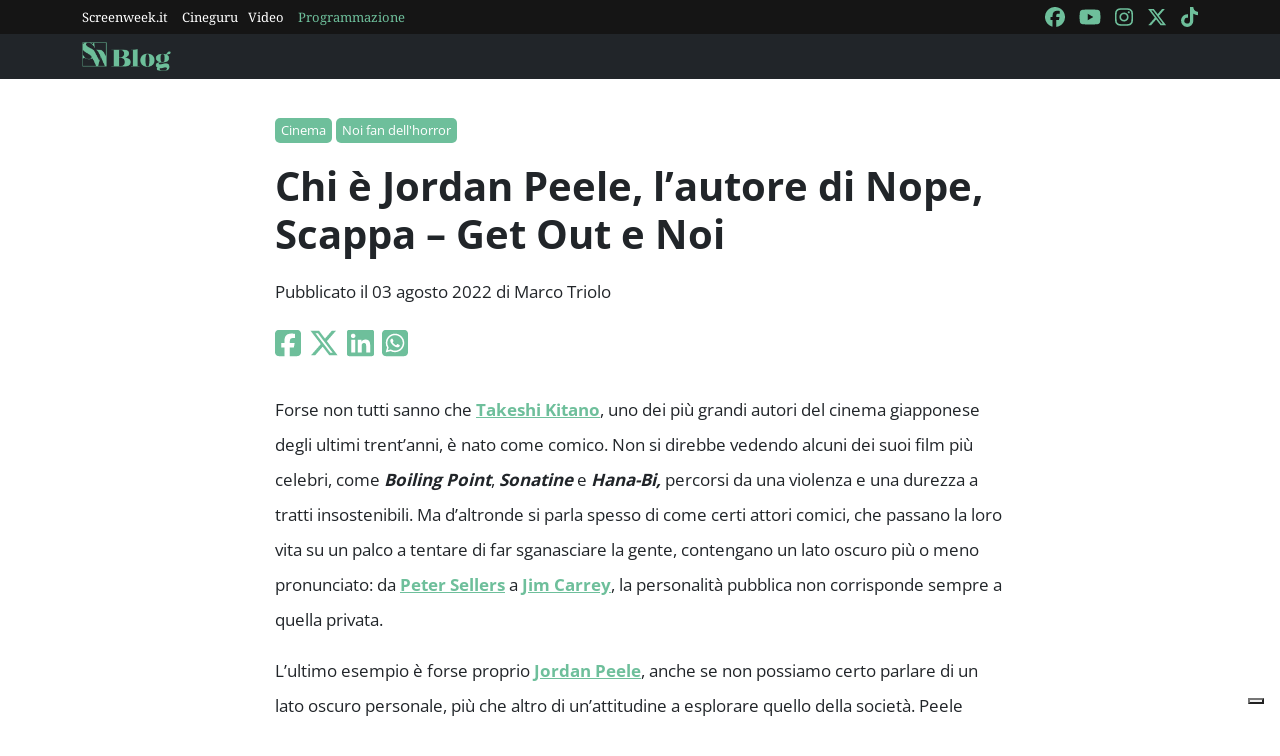

--- FILE ---
content_type: text/html; charset=utf-8
request_url: https://blog.screenweek.it/2022/08/jordan-peele-nope-scappa-get-out-noi/
body_size: 6716
content:
<!DOCTYPE html>
<html>

<head>
    <meta charset="utf-8">
    <meta name="viewport" content="width=device-width, initial-scale=1, shrink-to-fit=no">
    <title>Chi è Jordan Peele, l&#39;autore di Nope, Scappa - Get Out e Noi | ScreenWEEK</title>
    <link rel="icon" type="image/png" href="https://static.screenweek.eu/favicon-96x96.png" sizes="96x96" />
    <link rel="icon" type="image/svg+xml" href="https://static.screenweek.eu/favicon.svg" />
    <link rel="shortcut icon" href="https://static.screenweek.eu/favicon.ico" />
    <link rel="apple-touch-icon" sizes="180x180" href="https://static.screenweek.eu/apple-touch-icon.png" />
    <meta name="apple-mobile-web-app-title" content="ScreenWEEK" />
    <link rel="manifest" href="https://static.screenweek.eu/site.webmanifest" />
    <!-- Google Tag Manager -->
    
    <script>(function (w, d, s, l, i) {
            w[l] = w[l] || []; w[l].push({
                'gtm.start':
                    new Date().getTime(), event: 'gtm.js'
            }); var f = d.getElementsByTagName(s)[0],
                j = d.createElement(s), dl = l != 'dataLayer' ? '&l=' + l : ''; j.async = true; j.src =
                    'https://www.googletagmanager.com/gtm.js?id=' + i + dl; f.parentNode.insertBefore(j, f);
        })(window, document, 'script', 'dataLayer', 'GTM-NWG33PMG');</script>
    
    <!-- End Google Tag Manager -->
    
<script defer="defer" src="https://static.screenweek.eu/blog_single119.js"></script>
<link href="https://static.screenweek.eu/blog_single119.css" rel="stylesheet">
<meta name="description" content="Facciamo conoscenza con il comico diventato maestro dell&#39;horror, in attesa di ritrovarlo al cinema con il nuovo film, Nope Jordan Peele">

<meta name="og:title" content="Chi è Jordan Peele, l&#39;autore di Nope, Scappa - Get Out e Noi" />
<meta name="og:description" content="Facciamo conoscenza con il comico diventato maestro dell&#39;horror, in attesa di ritrovarlo al cinema con il nuovo film, Nope Jordan Peele" />
<meta name="og:url" content="https://blog.screenweek.it/2022/08/jordan-peele-nope-scappa-get-out-noi/" />
<meta name="og:type" content="article" />
<meta name="og:site_name" content="ScreenWEEK" />
<meta name="og:locale" content="it_IT" />
<meta name="author" content="Marco Triolo" />
<meta name="custom-id" content="232153" />
<meta name="article:published_time" content="2022-08-03" />
<link rel="canonical" href="https://blog.screenweek.it/2022/08/jordan-peele-nope-scappa-get-out-noi/" />

    
    <style>
        .advScreenWEEK {
            display: none !important;
        }
        .adv-single{
            display: none !important;
        }
    </style>
    
</head>

<body class="single">
    <!-- Google Tag Manager (noscript) -->
    <noscript><iframe src="https://www.googletagmanager.com/ns.html?id=GTM-NWG33PMG" height="0" width="0"
            style="display:none;visibility:hidden"></iframe></noscript>
    <!-- End Google Tag Manager (noscript) -->
    <div class="network-bar">
        <div class="container">
            <div class="row">
                <div class="col">
                    <ul>
                        <li><a href="https://www.screenweek.it" target="_blank">Screenweek.it</a></li>
                        <li><a href="https://cineguru.screenweek.it" target="_blank">Cineguru</a></li><li><a href="https://www.screenweek.it/videos" target="_blank">Video</a></li>
                        <li><a class="green" href="https://www.screenweek.it/programmazione"
                                target="_blank">Programmazione</a></li>
                    </ul>
                </div>
                <div class="col">
                    <ul>
                        <li>
                            <a href="https://www.facebook.com/ScreenWEEK/" target="_blank" class="navSocialLink">
                                <i class="fa-brands fa-facebook"></i>
                            </a>
                        </li>
                        <li>
                            <a href="http://www.youtube.com/screenweektv" target="_blank" class="navSocialLink">
                                <i class="fa-brands fa-youtube"></i>
                            </a>
                        </li>
                        <li>
                            <a href="https://www.instagram.com/screenweek/" target="_blank" class="navSocialLink">
                                <i class="fa-brands fa-instagram"></i>
                            </a>
                        </li>
                        <li>
                            <a href="https://twitter.com/Screenweek" target="_blank" class="navSocialLink">
                                <i class="fa-brands fa-x-twitter"></i>
                            </a>
                        </li>
                        <li>
                            <a href="https://www.tiktok.com/@screenweek?_t=8WE3MHgISVa&_r=1" target="_blank"
                                class="navSocialLink">
                                <i class="fa-brands fa-tiktok"></i>
                            </a>
                        </li>
                    </ul>
                </div>
            </div>
        </div>
    </div>
    <div class="nav-bar">
        <nav class="navbar navbar-expand-md navbar-dark bg-dark" id="nav-bar">
            <div class="container">
                <a class="navbar-brand" href="/"></a>
                <button class="navbar-toggler" type="button" data-bs-toggle="collapse" data-bs-target="#main-menu"
                    aria-controls="main-menu" aria-expanded="false" aria-label="Toggle navigation">
                    <i class="fa-solid fa-bars"></i>
                </button>
                <div class="collapse navbar-collapse" id="main-menu">
                </div>
                <div class="d-flex">
                    <button class="search-button">
                        <i class="fa-solid fa-search"></i>
                    </button>
                </div>
            </div>
        </nav>
    </div>
    <div class="container">
        <div class="row">
            <div class="col">
                <div id="advScreenWEEKMastheadDesktop" class="advScreenWEEK"></div>
                <div id="advScreenWEEKMastheadMobile" class="advScreenWEEK"></div>
            </div>
        </div>
    </div>
    
<div class="container-post">
    <div class="container">
        <div class="row">
            <div class="col">
                <header>
                    <p class="categories">
                        
                        <a href="/categoria/cinema/">Cinema</a>
                        
                        <a href="/categoria/noi-fan-dellhorror/">Noi fan dell&#39;horror</a>
                        
                    </p>
                    <h1>Chi è Jordan Peele, l’autore di Nope, Scappa – Get Out e Noi</h1>
                    
                    <p class="meta">
                        Pubblicato il 03 agosto 2022 di Marco Triolo
                    </p>
                    <p class="social">
                        <a target="_blank"
                            href="https://www.facebook.com/sharer/sharer.php?u=https%3A%2F%2Fblog.screenweek.it%2F2022%2F08%2Fjordan-peele-nope-scappa-get-out-noi%2F"><i
                                class="fa-brands fa-square-facebook"></i></a>
                        <a target="_blank"
                            href="https://twitter.com/intent/tweet?text=Chi+%C3%A8+Jordan+Peele%2C+l%E2%80%99autore+di+Nope%2C+Scappa+%E2%80%93+Get+Out+e+Noi+https%3A%2F%2Fblog.screenweek.it%2F2022%2F08%2Fjordan-peele-nope-scappa-get-out-noi%2F"><i
                                class="fa-brands fa-x-twitter"></i></a>
                        <a target="_blank"
                            href="https://www.linkedin.com/shareArticle?mini=true&url=https%3A%2F%2Fblog.screenweek.it%2F2022%2F08%2Fjordan-peele-nope-scappa-get-out-noi%2F"><i
                                class="fa-brands fa-linkedin"></i></a>
                        <a target="_blank" href="https://wa.me/?text=Chi+%C3%A8+Jordan+Peele%2C+l%E2%80%99autore+di+Nope%2C+Scappa+%E2%80%93+Get+Out+e+Noi+https%3A%2F%2Fblog.screenweek.it%2F2022%2F08%2Fjordan-peele-nope-scappa-get-out-noi%2F"><i
                                class="fa-brands fa-square-whatsapp"></i></a>
                    </p>
                </header>
            </div>
        </div>
    </div>
    
    <div class="container" id="col-content">
        <div class="row">
            <div class="col">
                <p>Forse non tutti sanno che <a href="https://www.screenweek.it/stars/3910"><strong>Takeshi Kitano</strong></a>, uno dei più grandi autori del cinema giapponese degli ultimi trent&#8217;anni, è nato come comico. Non si direbbe vedendo alcuni dei suoi film più celebri, come <em><strong>Boiling Point</strong></em>, <em><strong>Sonatine</strong></em> e <em><strong>Hana-Bi,</strong></em> percorsi da una violenza e una durezza a tratti insostenibili. Ma d&#8217;altronde si parla spesso di come certi attori comici, che passano la loro vita su un palco a tentare di far sganasciare la gente, contengano un lato oscuro più o meno pronunciato: da <a href="https://www.screenweek.it/stars/2913"><strong>Peter Sellers</strong></a> a <a href="https://www.screenweek.it/stars/1747"><strong>Jim Carrey</strong></a>, la personalità pubblica non corrisponde sempre a quella privata.</p>
<p>L&#8217;ultimo esempio è forse proprio <a href="https://www.screenweek.it/stars/46766"><strong>Jordan Peele</strong></a>, anche se non possiamo certo parlare di un lato oscuro personale, più che altro di un&#8217;attitudine a esplorare quello della società. Peele viene dalla comicità stand-up e televisiva. Nel 2003 ottiene il suo primo ruolo di punta nella serie <em><strong>Mad TV</strong></em>, dove incontra quello che sarà il suo compagno di viaggio per molti anni a venire: <a href="https://www.screenweek.it/stars/46767"><strong>Keegan-Michael Key</strong></a>. I due creano insieme la serie di sketch comici <em><strong>Key and Peele</strong></em>, che dà una grande spinta alle loro carriere. Nello stesso periodo li vediamo nella prima stagione di <em><strong>Fargo</strong></em>, nei panni di due agenti dell&#8217;FBI, e nel film <a href="https://www.screenweek.it/films/32667"><em><strong>Keanu</strong></em></a>, scritto da Peele.</p>

<p>Nel frattempo Jordan Peele fa di tutto, dal doppiaggio (per <em><strong>Rick and Morty, Robot Chicken, Bob&#8217;s Burgers, Cicogne in missione</strong></em>) alla recitazione (<em><strong>Childrens Hospital, Wet Hot American Summer: First Day of Camp</strong></em>). Poi, nel 2017, arriva la svolta: esce <a href="https://www.screenweek.it/films/32709"><em><strong>Scappa – Get Out</strong></em></a>, il suo primo film da regista, da lui anche scritto. Un&#8217;opera prima di rara forza e lucidità, che prende spunto tanto da <em><strong>La fabbrica delle mogli</strong></em> quanto da <em><strong>Indovina chi viene a cena?</strong></em>, per mettere in scena un ritratto angosciante della società americana, pervasa da un razzismo sistemico mascherato da perbenismo, in cui gli afro-americani vivono ancora in una posizione subalterna e l&#8217;epoca della schiavitù non è mai realmente finita. Temi molto forti raccontati, però, con l&#8217;arma del genere: Peele sembra già in grado di alternare i toni, inserendo un umorismo nerissimo, e tocca un pubblico molto ampio, ottenendo un successo enorme: costato, come Blumhouse comanda, appena 4,5 milioni di dollari, <em><strong>Scappa – Get Out</strong></em> ne incassa 255,4 nel mondo. Peele vince l&#8217;Oscar per la migliore sceneggiatura originale (una di quattro nomination), primo afro-americano a ottenerlo in assoluto (a riprova che quello di cui parla nei suoi film non è inventato).</p>
<p>Il regista, figlio di padre nero e madre bianca con forti radici nell&#8217;America coloniale, ha il background apparentemente perfetto e un palcoscenico privilegiato per affrontare il “peccato originale” degli Stati Uniti. Una società fondata su odio, disuguaglianza e sfruttamento, che non ha mai fatto ammenda dei suoi peccati.</p>
<p>Gli stessi temi sono alla base del suo film successivo, <a href="https://www.screenweek.it/films/36814"><em><strong>Noi</strong></em></a>, un horror che, come il precedente, ha un alto contenuto metaforico e politico. Nel film, una famiglia di afro-americani (guidata da <strong>Lupita Nyong&#8217;o</strong>) incontra i propri violenti e spaventosi doppelgänger, e scopre a poco a poco che quanto sta accadendo a loro sta avvenendo in tutta l&#8217;America. Peele non ci va per il sottile, stavolta, e spiega che la metafora del film illustra come “possiamo fare collettivamente un ottimo lavoro nell&#8217;ignorare le ramificazioni del privilegio”. <em><strong>Noi</strong></em> mostra ancora una volta un&#8217;America divisa, in cui chi vive in superficie ignora la miseria e la sofferenza che si agita nel sottosuolo, specchio oscuro del benessere capitalista. Ancora una volta si tratta di un enorme successo: budget più alto (20 milioni, produce Universal) e incassi nell&#8217;ordine di <em><strong>Get Out</strong></em>.</p>

<p>Peele nel frattempo prosegue con la sua “altra” carriera: doppia <em><strong>Toy Story 4</strong></em> e la serie Netflix <em><strong>Big Mouth</strong></em>, produce <a href="https://www.screenweek.it/films/37273"><em><strong>BlacKkKlansman</strong></em></a> di <strong>Spike Lee</strong> (altra nomination all&#8217;Oscar), la serie Prime <em><strong>Hunters</strong></em>, l&#8217;acclamata serie HBO <a href="https://www.screenweek.it/serietv/1440-lovecraft-country"><em><strong>Lovecraft Country</strong></em></a> e il reboot di <a href="https://www.screenweek.it/films/39681"><em><strong>Candyman</strong></em></a>. Inoltre, produce e interpreta (in veste di narratore) il reboot di <em><strong>The Twilight Zone – Ai confini della realtà</strong></em>, purtroppo durato solamente due stagioni. Il suo nome è ormai un marchio di garanzia nel cinema e nella televisione del fantastico.</p>
<p>A tre anni da <em><strong>Noi</strong></em>, arriva però il momento di tornare dietro la macchina da presa. Peele annuncia oltretutto il suo ritiro come attore (ma prosegue a lavorare come doppiatore), perché “Recitare per me non è nemmeno lontanamente divertente come dirigere”. Il terzo capitolo della sua carriera da regista si intitola <a href="https://www.screenweek.it/films/42366"><em><strong>Nope</strong></em></a> e, ancora una volta, possiamo stare certi che non sarà un “semplice” film di genere.</p>
<p>Da un punto di vista puramente produttivo, <em><strong>Nope</strong></em> è il film più costoso della carriera di Jordan Peele: è costato 68 milioni di dollari (ancora una volta c&#8217;è dietro Universal), un bel passo avanti rispetto ai 20 milioni di <em><strong>Noi</strong></em> e un gigantesco salto rispetto ai 4,5 milioni di <em><strong>Get Out</strong></em>. Le prime recensioni parlano di evidenti influenze spielberghiane – <strong>Steven Spielberg</strong>, come anche <strong>Alfred Hitchcock, Stanley Kubrick, M. Night Shyamalan</strong> e <strong>John Carpenter</strong>, è un&#8217;influenza dichiarata di Peele, ma per farlo ci vogliono i soldi – ed è chiaro che le ambizioni dell&#8217;autore stanno aumentando di pari passo con i budget a lui concessi. Qui, Jordan peele si allontana dall&#8217;horror puro del precedente film e abbraccia la fantascienza, per raccontare una storia legata a dischi volanti e paranoia da invasione aliena.</p>

<p>Stavolta, Peele include il tema della “dipendenza dallo spettacolo”, cioè la nostra “incapacità di distogliere lo sguardo dalla tragedia e dal pericolo”, come scrive <strong>Gerrick D. Kennedy</strong> di GQ. Un ruolo importante gioca anche “la cancellazione dei contributi dei neri” alla storia del cinema: il protagonista OJ (<a href="https://www.screenweek.it/stars/1847"><strong>Daniel Kaluuya</strong></a>, che torna a lavorare con Peele dopo <em><strong>Scappa – Get Out</strong></em>) gestisce infatti il ranch Haywood’s Hollywood Horses, dove si addestrano cavalli da utilizzare nelle produzioni hollywoodiane. Naturalmente non mancano riflessioni sulle disparità della società americana, l&#8217;ossessione per l&#8217;idea del Sogno Americano e della grande occasione da cogliere al volo, ma Peele ha anche detto di aver tratto ispirazione dall&#8217;interminabile “ciclo di tetra e inesorabile tragedia” determinato dalla pandemia.</p>
<p>Non ha senso rovinare la sorpresa a chi non ha ancora visto <strong><em>Nope</em></strong>, che arriverà nelle nostre sale l&#8217;11 agosto. Ma è ovvio che, da uno come Jordan Peele, dobbiamo aspettarci un&#8217;opera in grado di parlare del presente, di fare un discorso sociale e politico oltre che intrattenere come sa fare il meglio del cinema spettacolare americano.</p>
<p>Nel prossimo futuro di Jordan Peele ci sono altri progetti con “Un po&#8217; di horror, un po&#8217; di commedia”, la formula che finora ha funzionato alla grande per lui. L&#8217;autore sta inoltre collaborando con <a href="https://www.screenweek.it/stars/4936"><strong>Henry Selick</strong></a>, regista di <em><strong>Coraline e la porta magica</strong></em> e <em><strong>Nightmare Before Christmas</strong></em>, a <a href="https://blog.screenweek.it/2022/06/wendell-wild-sneak-peak-del-nuovo-film-di-henry-selick-827739.php/"><em><strong>Wendell &#038; Wild</strong></em></a>, film d&#8217;animazione Netflix da lui anche scritto (insieme a Selick e <strong>Clay McLeod Chapman</strong>) che lo riunirà con il socio Keegan-Michael Key. Il limite a questo punto è il cielo.</p>
<h4>Leggi anche:</h4>
<ul>
<li><a href="https://blog.screenweek.it/2022/07/nope-yep-or-nope-la-recensione-spoilerosa-di-roberto-recchioni-833060.php/">La recensione di <em>Nope</em> di Roberto Recchioni</a></li>
<li><a href="https://blog.screenweek.it/2022/07/non-siete-pronti-per-nope-di-jordan-peele-fidatevi-832928.php/">La recensione di Giulio Zoppello</a></li>
</ul>

                <div class="newsletterBox">
                    <iframe src="https://screenweek.substack.com/embed" width="480" height="320"
                        style="border:1px solid #EEE; background:white;" frameborder="0" scrolling="no"></iframe>
                </div>
                <div class="tags">
                    Tag:
                    
                    <a href="/tag/jordan-peele/" class="tag">Jordan Peele</a>
                    
                    <a href="/tag/keegan-michael-key/" class="tag">Keegan-Michael Key</a>
                    
                    <a href="/tag/nope/" class="tag">NOPE</a>
                    
                    <a href="/tag/daniel-kaluuya/" class="tag">Daniel Kaluuya</a>
                    
                    <a href="/tag/lovecraft-country/" class="tag">Lovecraft Country</a>
                    
                    <a href="/tag/noi/" class="tag">Noi</a>
                    
                    <a href="/tag/the-twilight-zone/" class="tag">The Twilight Zone</a>
                    
                    <a href="/tag/blackkklansman/" class="tag">BlacKkKlansman</a>
                    
                    <a href="/tag/wendell-and-wild/" class="tag">Wendell And Wild</a>
                    
                    <a href="/tag/scappa-get-out/" class="tag">scappa get out</a>
                    
                    <a href="/tag/key-and-peele/" class="tag">Key and Peele</a>
                    
                </div>
                
            </div>
        </div>
    </div>
    <div class="container container-consigliati">
        
    </div>
</div>


    <div class="container">
        <div class="row">
            <div class="col">
                <div id="advScreenWEEKAd1024x90_3" class="advScreenWEEK">
                </div>
            </div>
        </div>
    </div>
    <footer>
        <div class="container">
            <div class="row">
                <div class="col col-logo">
                    <ul>
                        <li><a href="https://www.screenweek.it/"><img alt="Screenweek"
                                    src="https://static.screenweek.eu/images/screeweek_semplice_azzurro.png" /></a></li>
                        <li><a href="https://cineguru.screenweek.it/"><img alt="Cineguru"
                                    src="https://static.screenweek.eu/images/cineguru.png" /></a></li>
                        <li><a href="https://quiz.screenweek.it/quizzes"><img alt="Quiz"
                                    src="https://static.screenweek.eu/images/screenweek_quiz.png" /></a></li>
                        <li><a href="https://www.screenweek.it/videos"><img alt="Screenweek TV"
                                    src="https://static.screenweek.eu/images/screenweek_bianco_azzurro.png" /></a></li>
                        
                        <li><a href="https://www.screenweek.it/programmazione"><img alt="Programmazione cinema"
                                    src="https://static.screenweek.eu/images/programmazione.png" /></a></li>
                    </ul>
                </div>
            </div>
        </div>
        <div class="sub">
            <div class="container">
                <div class="row">
                    <div class="col-md-6 text-start">
                        <a href="https://www.iubenda.com/termini-e-condizioni/15793133" class="iubenda-white iubenda-noiframe iubenda-embed iubenda-noiframe " title="Termini e Condizioni ">Termini e Condizioni</a><script type="text/javascript">(function (w,d) {var loader = function () {var s = d.createElement("script"), tag = d.getElementsByTagName("script")[0]; s.src="https://cdn.iubenda.com/iubenda.js"; tag.parentNode.insertBefore(s,tag);}; if(w.addEventListener){w.addEventListener("load", loader, false);}else if(w.attachEvent){w.attachEvent("onload", loader);}else{w.onload = loader;}})(window, document);</script>&nbsp;|&nbsp;
                        <a href="https://www.iubenda.com/privacy-policy/15793133" class="iubenda-white iubenda-noiframe iubenda-embed iubenda-noiframe " title="Privacy Policy ">Privacy Policy</a><script type="text/javascript">(function (w,d) {var loader = function () {var s = d.createElement("script"), tag = d.getElementsByTagName("script")[0]; s.src="https://cdn.iubenda.com/iubenda.js"; tag.parentNode.insertBefore(s,tag);}; if(w.addEventListener){w.addEventListener("load", loader, false);}else if(w.attachEvent){w.attachEvent("onload", loader);}else{w.onload = loader;}})(window, document);</script>&nbsp;|&nbsp;
                        <a href="https://www.iubenda.com/privacy-policy/15793133/cookie-policy" class="iubenda-white iubenda-noiframe iubenda-embed iubenda-noiframe " title="Cookie Policy ">Cookie Policy</a><script type="text/javascript">(function (w,d) {var loader = function () {var s = d.createElement("script"), tag = d.getElementsByTagName("script")[0]; s.src="https://cdn.iubenda.com/iubenda.js"; tag.parentNode.insertBefore(s,tag);}; if(w.addEventListener){w.addEventListener("load", loader, false);}else if(w.attachEvent){w.attachEvent("onload", loader);}else{w.onload = loader;}})(window, document);</script>
                    </div>
                    <div class="col-md-6 text-end">
                        <p>© 2004-2025 published by Brad&K Productions S.R.L. - P.IVA 08119611005</p>
                    </div>
                </div>
            </div>
        </div>
    </footer>
</body>

</html>

--- FILE ---
content_type: text/html; charset=utf-8
request_url: https://www.google.com/recaptcha/api2/aframe
body_size: 266
content:
<!DOCTYPE HTML><html><head><meta http-equiv="content-type" content="text/html; charset=UTF-8"></head><body><script nonce="KGzrjrsjrAlz_4SGt-rilA">/** Anti-fraud and anti-abuse applications only. See google.com/recaptcha */ try{var clients={'sodar':'https://pagead2.googlesyndication.com/pagead/sodar?'};window.addEventListener("message",function(a){try{if(a.source===window.parent){var b=JSON.parse(a.data);var c=clients[b['id']];if(c){var d=document.createElement('img');d.src=c+b['params']+'&rc='+(localStorage.getItem("rc::a")?sessionStorage.getItem("rc::b"):"");window.document.body.appendChild(d);sessionStorage.setItem("rc::e",parseInt(sessionStorage.getItem("rc::e")||0)+1);localStorage.setItem("rc::h",'1768737696255');}}}catch(b){}});window.parent.postMessage("_grecaptcha_ready", "*");}catch(b){}</script></body></html>